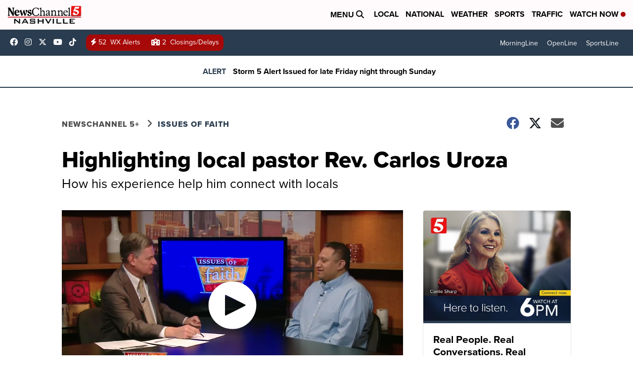

--- FILE ---
content_type: application/javascript; charset=utf-8
request_url: https://fundingchoicesmessages.google.com/f/AGSKWxXj8iSRVsrsXPZG1FKeBEV9lMr-Lz2v-GX7p_3Rc21ztHe_tYtjNn2Yw0DGEF5yAxAPVhuOCRnYbfwbgqfqf6FkfniRE2C9hXeOrG_MEDXWUdm6w9PYcKaPo08uKZem8oMKkaDKWw==?fccs=W251bGwsbnVsbCxudWxsLG51bGwsbnVsbCxudWxsLFsxNzY4OTk0NjE2LDMyMzAwMDAwMF0sbnVsbCxudWxsLG51bGwsW251bGwsWzddXSwiaHR0cHM6Ly93d3cubmV3c2NoYW5uZWw1LmNvbS9wbHVzL2lzc3Vlcy1vZi1mYWl0aC9oaWdobGlnaHRpbmctbG9jYWwtcGFzdG9yLXJldi1jYXJsb3MtdXJvemEiLG51bGwsW1s4LCI5b0VCUi01bXFxbyJdLFs5LCJlbi1VUyJdLFsxOSwiMiJdLFsxNywiWzBdIl0sWzI0LCIiXSxbMjksImZhbHNlIl1dXQ
body_size: -210
content:
if (typeof __googlefc.fcKernelManager.run === 'function') {"use strict";this.default_ContributorServingResponseClientJs=this.default_ContributorServingResponseClientJs||{};(function(_){var window=this;
try{
var QH=function(a){this.A=_.t(a)};_.u(QH,_.J);var RH=_.ed(QH);var SH=function(a,b,c){this.B=a;this.params=b;this.j=c;this.l=_.F(this.params,4);this.o=new _.dh(this.B.document,_.O(this.params,3),new _.Qg(_.Qk(this.j)))};SH.prototype.run=function(){if(_.P(this.params,10)){var a=this.o;var b=_.eh(a);b=_.Od(b,4);_.ih(a,b)}a=_.Rk(this.j)?_.be(_.Rk(this.j)):new _.de;_.ee(a,9);_.F(a,4)!==1&&_.G(a,4,this.l===2||this.l===3?1:2);_.Fg(this.params,5)&&(b=_.O(this.params,5),_.hg(a,6,b));return a};var TH=function(){};TH.prototype.run=function(a,b){var c,d;return _.v(function(e){c=RH(b);d=(new SH(a,c,_.A(c,_.Pk,2))).run();return e.return({ia:_.L(d)})})};_.Tk(8,new TH);
}catch(e){_._DumpException(e)}
}).call(this,this.default_ContributorServingResponseClientJs);
// Google Inc.

//# sourceURL=/_/mss/boq-content-ads-contributor/_/js/k=boq-content-ads-contributor.ContributorServingResponseClientJs.en_US.9oEBR-5mqqo.es5.O/d=1/exm=kernel_loader,loader_js_executable/ed=1/rs=AJlcJMwtVrnwsvCgvFVyuqXAo8GMo9641A/m=web_iab_tcf_v2_signal_executable
__googlefc.fcKernelManager.run('\x5b\x5b\x5b8,\x22\x5bnull,\x5b\x5bnull,null,null,\\\x22https:\/\/fundingchoicesmessages.google.com\/f\/AGSKWxUwT7k3aGZ-4STrQBCwXrYcN7Vh8WZnA9f3gVfYwLhrMJr3ZrN6kekDDxKHpMFFTW1QaN4byh3l8hn5vNkZE8m_3MDzW5laYR8N51x6yP0vl4E_VUoQXbKwI1DErPdqmBC38l2UCg\\\\u003d\\\\u003d\\\x22\x5d,null,null,\x5bnull,null,null,\\\x22https:\/\/fundingchoicesmessages.google.com\/el\/AGSKWxWCBuO4g-vTfGwEx_BWgxlRcbd1zRXnZqOjG8cRRJ-iafkTXPU-IMhltf8jjP9Ney-doiQ-FHpth-PGqBDsFu5vPKQa-E_IKcyCbzBibTGG9o1iI9MQWrGHLRNyLMlXt8gGzSTWnw\\\\u003d\\\\u003d\\\x22\x5d,null,\x5bnull,\x5b7\x5d\x5d\x5d,\\\x22newschannel5.com\\\x22,1,\\\x22en\\\x22,null,null,null,null,1\x5d\x22\x5d\x5d,\x5bnull,null,null,\x22https:\/\/fundingchoicesmessages.google.com\/f\/AGSKWxVMHGZ2BK0OLW2WqNCXjHrxu9Tw-B00FEmSX4XB1IjePDac1_InwK0v5qfPqocBq81HWYNv9yF8gNHMk_9ySn_Yv5ktVC5FpT2jtbkf3jwz2s5rU-DCB4-jEFUjEUo5oNdsaB3FCg\\u003d\\u003d\x22\x5d\x5d');}

--- FILE ---
content_type: application/javascript; charset=utf-8
request_url: https://fundingchoicesmessages.google.com/f/AGSKWxU4RqAA-_P6dNjfE-itCDjx3R5T23DSLY6JrgJd4h4sDGBylwG-2hEWy_fA99f4h4lEAgWpuUsMn09nyx-rOOYEP29gtoPtilvAws8ci6LLR0Zd3IszRp5VRWZLRje0DC7p6Inzqu7fzLAvRz5ZA5_-3esEPW9gAWcj6IENVCWODhJcE9jFaD03L4j3/__adwrap._ad_article_/adengage5.-Box-Ad./adtopcenter.
body_size: -1293
content:
window['ef4763b0-0031-4923-9e37-d4fd0e72660c'] = true;